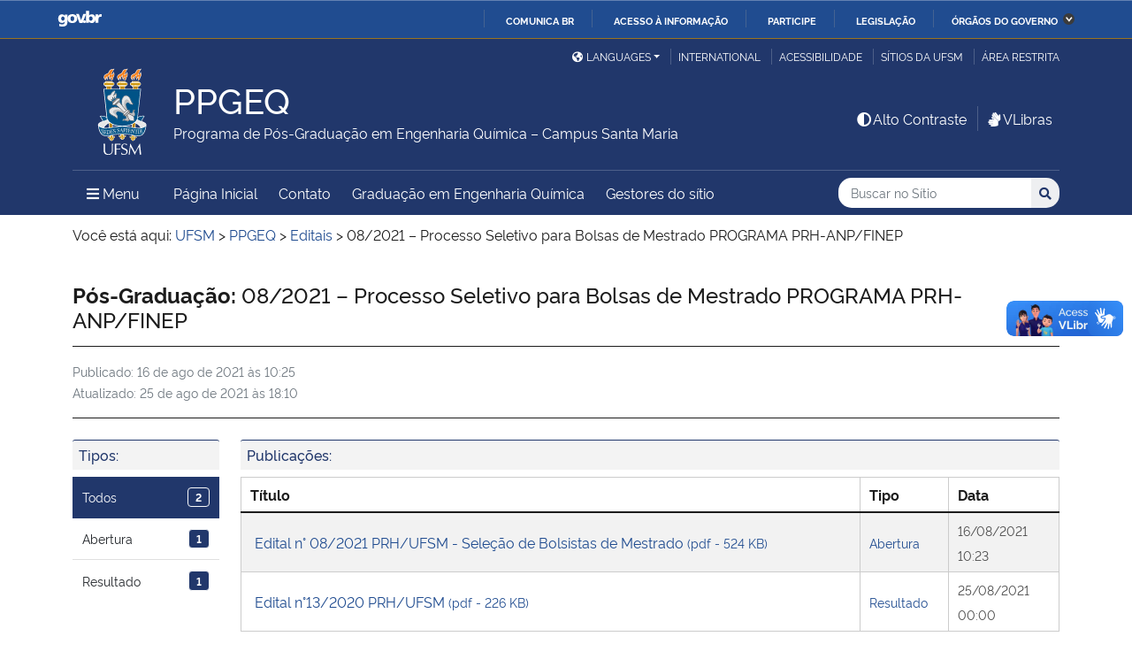

--- FILE ---
content_type: text/css
request_url: https://www.ufsm.br/app/themes/ufsm/fonts/font-ufsm/font-ufsm.css?ver=6.9
body_size: 3846
content:
/*! Generated by Font Squirrel (https://www.fontsquirrel.com) on May 30, 2018 */
/* Icones utilizados no website da Universidade Federal de Santa Maria */

@font-face {
  font-family: 'ufsmfontregular';
  src: url('font-ufsm-webfont.eot');
  src: url('font-ufsm-webfont.eot?#iefix') format('embedded-opentype'),
  url('font-ufsm-webfont.woff2') format('woff2'),
  url('font-ufsm-webfont.woff') format('woff');
  font-weight: normal;
  font-style: normal;
}

.ufsm {
  display: inline-block;
  font: normal normal normal 14px/1 ufsmfontregular;
  font-size: inherit;
  text-rendering: auto;
  -webkit-font-smoothing: antialiased;
  -moz-osx-font-smoothing: grayscale;
}

.ufsm-lg {
  font-size: 1.30em;
  line-height: 0.75em;
  vertical-align: -15%;
}
.ufsm-2x {
  font-size: 2em;
}
.ufsm-3x {
  font-size: 3em;
}
.ufsm-4x {
  font-size: 4em;
}
.ufsm-5x {
  font-size: 5em;
}
.ufsm-fw {
  width: 1.29em;
  text-align: center;
}
.ufsm-ul {
  padding-left: 0;
  margin-left: 2.15em;
  list-style-type: none;
}
.ufsm-ul > li {
  position: relative;
}
.ufsm-li {
  position: absolute;
  left: -2.15em;
  width: 2.15em;
  top: 0.15em;
  text-align: center;
}
.ufsm-li.ufsm-lg {
  left: -1.85em;
}
.ufsm-pull-left {
  float: left;
}
.ufsm-pull-right {
  float: right;
}
.ufsm.pull-left {
  margin-right: .3em;
}
.ufsm.pull-right {
  margin-left: .3em;
}
.ufsm-rotate {
  -webkit-animation: ufsm-rotate 2s infinite linear;
  animation: ufsm-rotate 2s infinite linear;
}
@-webkit-keyframes ufsm-rotate {
  0% {
    -webkit-transform: rotate(0deg);
    transform: rotate(0deg);
  }
  100% {
    -webkit-transform: rotate(359deg);
    transform: rotate(359deg);
  }
}
@keyframes ufsm-rotate {
  0% {
    -webkit-transform: rotate(0deg);
    transform: rotate(0deg);
  }
  100% {
    -webkit-transform: rotate(359deg);
    transform: rotate(359deg);
  }
}

/* Icones listados abaixo seguindo tabela hexadecimal ASCII */

.ufsm-onibus:before{ content: "\0041"; }
.ufsm-biblioteca:before{ content: "\0042"; }
.ufsm-calendario:before{ content: "\0043"; }
.ufsm-intercampus:before{ content: "\0044"; }
.ufsm-editais:before{ content: "\0045"; }
.ufsm-farol:before{ content: "\0046"; }
.ufsm-graduacao:before{ content: "\0047"; }
.ufsm-ru:before{ content: "\0048"; }
.ufsm-mestrado:before{ content: "\0049"; }
.ufsm-seu:before{ content: "\004a"; }
.ufsm-ensino-medio:before{ content: "\004b"; }
.ufsm-especializacao:before{ content: "\004c"; }
.ufsm-manual-sobrevivencia:before{ content: "\004d"; }
.ufsm-noticia:before{ content: "\004e"; }
.ufsm-mapa:before{ content: "\004f"; }
.ufsm-moodle:before{ content: "\0050"; }
.ufsm-ponto:before{ content: "\0051"; }
.ufsm-portal:before{ content: "\0052"; }
.ufsm-rh:before{ content: "\0053"; }
.ufsm-agendamento:before{ content: "\0054"; }
.ufsm-projeto:before{ content: "\0055"; }
.ufsm-servicos-cpd:before{ content: "\0056"; }
.ufsm-tecnico:before{ content: "\0057"; }


.ufsm-b-onibus:before{ content: "\0061"; }
.ufsm-b-biblioteca:before{ content: "\0062"; }
.ufsm-b-calendario:before{ content: "\0063"; }
.ufsm-b-intercampus:before{ content: "\0064"; }
.ufsm-b-editais:before{ content: "\0065"; }
.ufsm-b-farol:before{ content: "\0066"; }
.ufsm-b-graduacao:before{ content: "\0067"; }
.ufsm-b-ru:before{ content: "\0068"; }
.ufsm-b-mestrado:before{ content: "\0069"; }
.ufsm-b-seu:before{ content: "\006a"; }
.ufsm-b-ensino-medio:before{ content: "\006b"; }
.ufsm-b-especializacao:before{ content: "\006c"; }
.ufsm-b-manual-sobrevivencia:before{ content: "\006d"; }
.ufsm-b-noticia:before{ content: "\006e"; }
.ufsm-b-mapa:before{ content: "\006f"; }
.ufsm-b-moodle:before{ content: "\0070"; }
.ufsm-b-ponto:before{ content: "\0071"; }
.ufsm-b-portal:before{ content: "\0072"; }
.ufsm-b-rh:before{ content: "\0073"; }
.ufsm-b-agendamento:before{ content: "\0074"; }
.ufsm-b-projeto:before{ content: "\0075"; }
.ufsm-b-servicos-cpd:before{ content: "\0076"; }
.ufsm-b-tecnico:before{ content: "\0077"; }